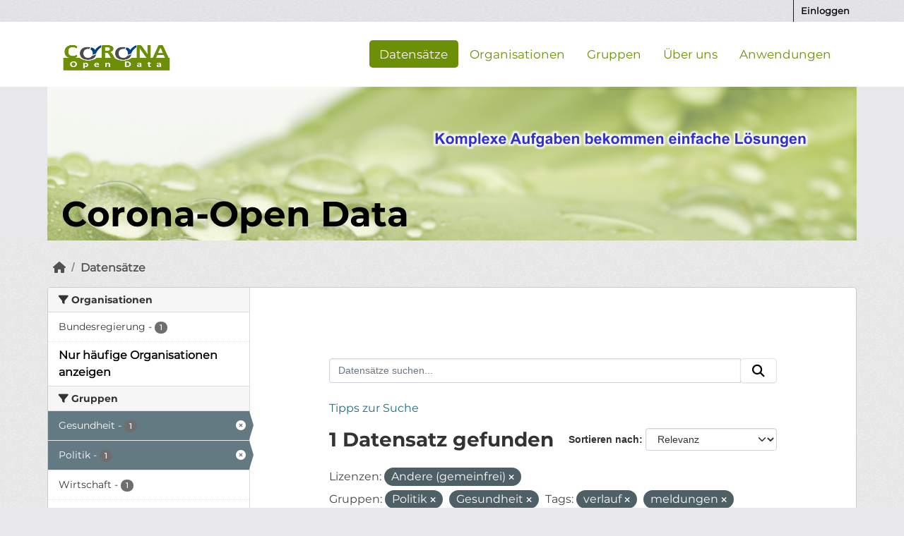

--- FILE ---
content_type: text/html; charset=utf-8
request_url: https://corona-open-data.ckan.de/dataset/?license_id=other-pd&_organization_limit=0&groups=politik&groups=gesundheit&tags=verlauf&tags=meldungen
body_size: 23119
content:
<!DOCTYPE html>
<!--[if IE 9]> <html lang="de" class="ie9"> <![endif]-->
<!--[if gt IE 8]><!--> <html lang="de"  > <!--<![endif]-->
  <head>
    <meta charset="utf-8" />
      <meta name="csrf_field_name" content="_csrf_token" />
      <meta name="_csrf_token" content="IjlkMTc5MGQwZjFiZWI5YTU4ZWM1NWQyMjYwM2VlZjE4ZjI2OGVlM2Ui.aXA56w.8f67HOJkt5O3meo_QeUH_M5Asok" />

      <meta name="generator" content="ckan 2.11.0" />
      <meta name="viewport" content="width=device-width, initial-scale=1.0">
    <title>Datensatz - Corona Open Data</title>

    
    
    <link rel="shortcut icon" href="/base/images/ckan.ico" />
    
    
        <link rel="alternate" type="text/n3" href="https://corona-open-data.ckan.de/catalog.n3"/>
        <link rel="alternate" type="text/turtle" href="https://corona-open-data.ckan.de/catalog.ttl"/>
        <link rel="alternate" type="application/rdf+xml" href="https://corona-open-data.ckan.de/catalog.xml"/>
        <link rel="alternate" type="application/ld+json" href="https://corona-open-data.ckan.de/catalog.jsonld"/>
    

  
  
    
    
      
      
      
    
    
    

    

  
  
  <link rel="shortcut icon" href="/favicon.ico">
  <link rel="icon" type="image/png" href="/favicon.png" sizes="32x32">
  <link rel="icon" type="image/png" href="/favicon_259x259.png" sizes="96x96">
  <link rel="apple-touch-icon" sizes="180x180" href="/favicon_259x259.png">
  



    
    <link href="/webassets/base/757e28ef_main.css" rel="stylesheet"/>
<link href="/webassets/ckanext-geoview/f197a782_geo-resource-styles.css" rel="stylesheet"/>
<link href="/webassets/ckanext-harvest/c95a0af2_harvest_css.css" rel="stylesheet"/>
<link href="/webassets/ckanext-activity/8dd77216_activity.css" rel="stylesheet"/>
<link href="/webassets/webassets-external/96ade32d2fdad4a3e74ef63cc0add303_ondics-corona.css" rel="stylesheet"/>
  <style>
        .module-content {
  padding: 100px;
}
      </style>
    
  
  
  <!-- Matomo -->
  <script type="text/plain" data-category="statistics">
   var _paq = window._paq = window._paq || [];
   /* tracker methods like "setCustomDimension" should be called before "trackPageView" */
   _paq.push(['trackPageView']);
   _paq.push(['enableLinkTracking']);
   /* TODO: Logik nur wenn angemeldet */
   _paq.push(['setUserId', 'Benutzer angemeldet (anonymisiert)']);
   (function() {
     var u="https://analyse.ondics.de/";
     _paq.push(['setTrackerUrl', u+'matomo.php']);
     _paq.push(['setSiteId', '52']);
     var d=document, g=d.createElement('script'), s=d.getElementsByTagName('script')[0];
     g.type='text/javascript'; g.async=true; g.src=u+'matomo.js'; s.parentNode.insertBefore(g,s);
   })();
  </script>
  <!-- End Matomo Code -->


    

  </head>

  
  <body data-site-root="https://corona-open-data.ckan.de/" data-locale-root="https://corona-open-data.ckan.de/" >

    
    <div class="visually-hidden-focusable"><a href="#content">Überspringen zum Hauptinhalt</a></div>
  

  
    


 
<div class="account-masthead">
  <div class="container">
     
    <nav class="account not-authed" aria-label="Benutzerkonto">
      <ul class="list-unstyled">
        
<li><a href="/user/login">Einloggen</a></li>

      </ul>
    </nav>
     
  </div>
</div>

<header class="masthead">
  <div class="container">
      
    <nav class="navbar navbar-expand-lg navbar-light">
      <hgroup class="header-image navbar-left">

      
      
      <a class="logo" href="/">
        <img src="/uploads/admin/2020-08-07-130613.740078corona-odp-logo.png" alt="Corona Open Data"
          title="Corona Open Data" />
      </a>
      
      

       </hgroup>
      <button class="navbar-toggler" type="button" data-bs-toggle="collapse" data-bs-target="#main-navigation-toggle"
        aria-controls="main-navigation-toggle" aria-expanded="false" aria-label="Navigationsmenü ein- oder ausblenden">
        <span class="fa fa-bars text-white"></span>
      </button>

      <div class="main-navbar collapse navbar-collapse" id="main-navigation-toggle">
        <ul class="navbar-nav ms-auto mb-2 mb-lg-0">
          
            
  
              
              

              <li class="active"><a href="/dataset/">Datensätze</a></li><li><a href="/organization/">Organisationen</a></li><li><a href="/group/">Gruppen</a></li><li><a href="/about">Über uns</a></li>
            
  <li><a href="/showcase">Anwendungen</a></li>

          </ul>

      
      

      </div>
    </nav>
  </div>
</header>

<div class="container">
  <div class="ondics-banner">
    <img src="/img/corona-odp-banner.png">
    <p>Corona-Open Data</p>
  </div>
</div>

<div id="alert_placeholder"></div>

  
    <div class="main">
      <div id="content" class="container">
        
          
            <div class="flash-messages">
              
                
              
            </div>
          

          
            <div class="toolbar" role="navigation" aria-label="Brotkrumen-Navigation">
              
                
                  <ol class="breadcrumb">
                    
<li class="home"><a href="/" aria-label="Start"><i class="fa fa-home"></i><span> Start</span></a></li>
                    
  <li class="active"><a href="/dataset/">Datensätze</a></li>

                  </ol>
                
              
            </div>
          

          <div class="row wrapper">
            
            
            

            
              <aside class="secondary col-md-3">
                
                


  <div class="filters">
    <div>
      
        

    
    
	
	    
		<section class="module module-narrow module-shallow">
		    
			<h2 class="module-heading">
			    <i class="fa fa-filter"></i>
			    Organisationen
			</h2>
		    
		    
			
			    
				<nav aria-label="Organisationen">
				    <ul class="list-unstyled nav nav-simple nav-facet">
					
					    
					    
					    
					    
					    <li class="nav-item ">
						<a href="/dataset/?license_id=other-pd&amp;_organization_limit=0&amp;groups=politik&amp;groups=gesundheit&amp;tags=verlauf&amp;tags=meldungen&amp;organization=bundesregierung" title="">
						    <span class="item-label">Bundesregierung</span>
						    <span class="hidden separator"> - </span>
						    <span class="item-count badge">1</span>

							
						</a>
					    </li>
					
				    </ul>
				</nav>

				<p class="module-footer">
				    
					<a href="/dataset/?license_id=other-pd&amp;groups=politik&amp;groups=gesundheit&amp;tags=verlauf&amp;tags=meldungen" class="read-more">Nur häufige Organisationen anzeigen</a>
				    
				</p>
			    
			
		    
		</section>
	    
	
    

      
        

    
    
	
	    
		<section class="module module-narrow module-shallow">
		    
			<h2 class="module-heading">
			    <i class="fa fa-filter"></i>
			    Gruppen
			</h2>
		    
		    
			
			    
				<nav aria-label="Gruppen">
				    <ul class="list-unstyled nav nav-simple nav-facet">
					
					    
					    
					    
					    
					    <li class="nav-item  active">
						<a href="/dataset/?license_id=other-pd&amp;_organization_limit=0&amp;groups=politik&amp;tags=verlauf&amp;tags=meldungen" title="">
						    <span class="item-label">Gesundheit</span>
						    <span class="hidden separator"> - </span>
						    <span class="item-count badge">1</span>

							<span class="facet-close"> <i class="fa fa-solid fa-circle-xmark"></i></span>
						</a>
					    </li>
					
					    
					    
					    
					    
					    <li class="nav-item  active">
						<a href="/dataset/?license_id=other-pd&amp;_organization_limit=0&amp;groups=gesundheit&amp;tags=verlauf&amp;tags=meldungen" title="">
						    <span class="item-label">Politik</span>
						    <span class="hidden separator"> - </span>
						    <span class="item-count badge">1</span>

							<span class="facet-close"> <i class="fa fa-solid fa-circle-xmark"></i></span>
						</a>
					    </li>
					
					    
					    
					    
					    
					    <li class="nav-item ">
						<a href="/dataset/?license_id=other-pd&amp;_organization_limit=0&amp;groups=politik&amp;groups=gesundheit&amp;tags=verlauf&amp;tags=meldungen&amp;groups=wirtschaft" title="">
						    <span class="item-label">Wirtschaft</span>
						    <span class="hidden separator"> - </span>
						    <span class="item-count badge">1</span>

							
						</a>
					    </li>
					
				    </ul>
				</nav>

				<p class="module-footer">
				    
					
				    
				</p>
			    
			
		    
		</section>
	    
	
    

      
        

    
    
	
	    
		<section class="module module-narrow module-shallow">
		    
			<h2 class="module-heading">
			    <i class="fa fa-filter"></i>
			    Tags
			</h2>
		    
		    
			
			    
				<nav aria-label="Tags">
				    <ul class="list-unstyled nav nav-simple nav-facet">
					
					    
					    
					    
					    
					    <li class="nav-item  active">
						<a href="/dataset/?license_id=other-pd&amp;_organization_limit=0&amp;groups=politik&amp;groups=gesundheit&amp;tags=verlauf" title="">
						    <span class="item-label">meldungen</span>
						    <span class="hidden separator"> - </span>
						    <span class="item-count badge">1</span>

							<span class="facet-close"> <i class="fa fa-solid fa-circle-xmark"></i></span>
						</a>
					    </li>
					
					    
					    
					    
					    
					    <li class="nav-item ">
						<a href="/dataset/?license_id=other-pd&amp;_organization_limit=0&amp;groups=politik&amp;groups=gesundheit&amp;tags=verlauf&amp;tags=meldungen&amp;tags=neues" title="">
						    <span class="item-label">neues</span>
						    <span class="hidden separator"> - </span>
						    <span class="item-count badge">1</span>

							
						</a>
					    </li>
					
					    
					    
					    
					    
					    <li class="nav-item ">
						<a href="/dataset/?license_id=other-pd&amp;_organization_limit=0&amp;groups=politik&amp;groups=gesundheit&amp;tags=verlauf&amp;tags=meldungen&amp;tags=neuigkeiten" title="">
						    <span class="item-label">neuigkeiten</span>
						    <span class="hidden separator"> - </span>
						    <span class="item-count badge">1</span>

							
						</a>
					    </li>
					
					    
					    
					    
					    
					    <li class="nav-item ">
						<a href="/dataset/?license_id=other-pd&amp;_organization_limit=0&amp;groups=politik&amp;groups=gesundheit&amp;tags=verlauf&amp;tags=meldungen&amp;tags=timeline" title="">
						    <span class="item-label">timeline</span>
						    <span class="hidden separator"> - </span>
						    <span class="item-count badge">1</span>

							
						</a>
					    </li>
					
					    
					    
					    
					    
					    <li class="nav-item  active">
						<a href="/dataset/?license_id=other-pd&amp;_organization_limit=0&amp;groups=politik&amp;groups=gesundheit&amp;tags=meldungen" title="">
						    <span class="item-label">verlauf</span>
						    <span class="hidden separator"> - </span>
						    <span class="item-count badge">1</span>

							<span class="facet-close"> <i class="fa fa-solid fa-circle-xmark"></i></span>
						</a>
					    </li>
					
				    </ul>
				</nav>

				<p class="module-footer">
				    
					
				    
				</p>
			    
			
		    
		</section>
	    
	
    

      
        

    
    
	
	    
		<section class="module module-narrow module-shallow">
		    
			<h2 class="module-heading">
			    <i class="fa fa-filter"></i>
			    Formate
			</h2>
		    
		    
			
			    
				<nav aria-label="Formate">
				    <ul class="list-unstyled nav nav-simple nav-facet">
					
					    
					    
					    
					    
					    <li class="nav-item ">
						<a href="/dataset/?license_id=other-pd&amp;_organization_limit=0&amp;groups=politik&amp;groups=gesundheit&amp;tags=verlauf&amp;tags=meldungen&amp;res_format=HTML" title="">
						    <span class="item-label">HTML</span>
						    <span class="hidden separator"> - </span>
						    <span class="item-count badge">1</span>

							
						</a>
					    </li>
					
				    </ul>
				</nav>

				<p class="module-footer">
				    
					
				    
				</p>
			    
			
		    
		</section>
	    
	
    

      
        

    
    
	
	    
		<section class="module module-narrow module-shallow">
		    
			<h2 class="module-heading">
			    <i class="fa fa-filter"></i>
			    Lizenzen
			</h2>
		    
		    
			
			    
				<nav aria-label="Lizenzen">
				    <ul class="list-unstyled nav nav-simple nav-facet">
					
					    
					    
					    
					    
					    <li class="nav-item  active">
						<a href="/dataset/?_organization_limit=0&amp;groups=politik&amp;groups=gesundheit&amp;tags=verlauf&amp;tags=meldungen" title="">
						    <span class="item-label">Andere (gemeinfrei)</span>
						    <span class="hidden separator"> - </span>
						    <span class="item-count badge">1</span>

							<span class="facet-close"> <i class="fa fa-solid fa-circle-xmark"></i></span>
						</a>
					    </li>
					
				    </ul>
				</nav>

				<p class="module-footer">
				    
					
				    
				</p>
			    
			
		    
		</section>
	    
	
    

      
    </div>
    <a class="close no-text hide-filters"><i class="fa fa-times-circle"></i><span class="text">close</span></a>
  </div>



              </aside>
            

            
              <div class="primary col-md-9 col-xs-12" role="main">
                
                
  <section class="module">
    <div class="module-content">
      
        
      
      
        
        
        







<form id="dataset-search-form" class="search-form" method="get" data-module="select-switch">

  
  <div class="input-group search-input-group">
    <input aria-label="Datensätze suchen..." id="field-giant-search" type="text" class="form-control input-lg" name="q" value="" autocomplete="off" placeholder="Datensätze suchen...">
    
    <span class="input-group-btn">
      <button class="btn btn-default btn-lg" type="submit" value="search" aria-label="Absenden">
        <i class="fa fa-search"></i>
      </button>
    </span>
    
  </div>
  <a href="/pages/tipps-zur-suche">
    <p>Tipps zur Suche</p>
  </a>


  
    <span>






<input type="hidden" name="license_id" value="other-pd" />





<input type="hidden" name="groups" value="politik" />





<input type="hidden" name="groups" value="gesundheit" />





<input type="hidden" name="tags" value="verlauf" />





<input type="hidden" name="tags" value="meldungen" />



</span>
  

  
    
      <div class="form-group control-order-by">
        <label for="field-order-by">Sortieren nach</label>
        <select id="field-order-by" name="sort" class="form-control form-select">
          
            
              <option value="score desc, metadata_modified desc" selected="selected">Relevanz</option>
            
          
            
              <option value="title_string asc">Name aufsteigend</option>
            
          
            
              <option value="title_string desc">Name absteigend</option>
            
          
            
              <option value="metadata_modified desc">Zuletzt geändert</option>
            
          
        </select>
        
        <button class="btn btn-default js-hide" type="submit">Los</button>
        
      </div>
    
  

  
    <h1>
    
      

  
  
  
  

1 Datensatz gefunden
    
    </h1>
  

  
    
      <p class="filter-list">
        
          
          <span class="facet">Lizenzen:</span>
          
            <span class="filtered pill">Andere (gemeinfrei)
              <a href="/dataset/?_organization_limit=0&amp;groups=politik&amp;groups=gesundheit&amp;tags=verlauf&amp;tags=meldungen" class="remove" title="Entfernen"><i class="fa fa-times"></i></a>
            </span>
          
        
          
          <span class="facet">Gruppen:</span>
          
            <span class="filtered pill">Politik
              <a href="/dataset/?license_id=other-pd&amp;_organization_limit=0&amp;groups=gesundheit&amp;tags=verlauf&amp;tags=meldungen" class="remove" title="Entfernen"><i class="fa fa-times"></i></a>
            </span>
          
            <span class="filtered pill">Gesundheit
              <a href="/dataset/?license_id=other-pd&amp;_organization_limit=0&amp;groups=politik&amp;tags=verlauf&amp;tags=meldungen" class="remove" title="Entfernen"><i class="fa fa-times"></i></a>
            </span>
          
        
          
          <span class="facet">Tags:</span>
          
            <span class="filtered pill">verlauf
              <a href="/dataset/?license_id=other-pd&amp;_organization_limit=0&amp;groups=politik&amp;groups=gesundheit&amp;tags=meldungen" class="remove" title="Entfernen"><i class="fa fa-times"></i></a>
            </span>
          
            <span class="filtered pill">meldungen
              <a href="/dataset/?license_id=other-pd&amp;_organization_limit=0&amp;groups=politik&amp;groups=gesundheit&amp;tags=verlauf" class="remove" title="Entfernen"><i class="fa fa-times"></i></a>
            </span>
          
        
      </p>
      <a class="show-filters btn btn-default">Ergebnisse filtern</a>
    
  

</form>




      
      
        

  
    <ul class="dataset-list list-unstyled">
    	
	      
	        




  <li class="dataset-item">
    
      <div class="dataset-content">
        
          <h2 class="dataset-heading">
            
              
            
            
    <a href="/dataset/coronavirus-meldungen-timeline" title="Coronavirus Meldungen - Timeline">
      Coronavirus Meldungen - Timeline
    </a>
            
            
              
            
          </h2>
        
        
          
            <div>Coronavirus SARS-CoV-2: Chronik der bisherigen Maßnahmen</div>
          
        
      </div>
      
        
          
            <ul class="dataset-resources list-unstyled">
              
                
                <li>
                  <a href="/dataset/coronavirus-meldungen-timeline" class="badge badge-default" data-format="html">HTML</a>
                </li>
                
              
            </ul>
          
        
      
    
  </li>

	      
	    
    </ul>
  

      
    </div>

    
      
    
  </section>

  
    <section class="module">
      <div class="module-content">
        
          <small>
            
            
            Sie können dieses Register auch über die <a href="/api/3">API</a> (siehe <a href="http://docs.ckan.org/en/2.11/api/">API-Dokumentation</a>) abrufen. 
          </small>
        
      </div>
    </section>
  

              </div>
            
          </div>
        
      </div>
    </div>
  

    
<footer class="site-footer">
  <div class="container">
    
<div class="container">
    <div class="row">  
        <div class="col-md-4">
            <div id="c85290" class="frame frame-default frame-type-textpic frame-layout-0">
                <div class="media-element media-element--right ce-intext ce-nowrap"></div>
                <div class="ce-bodytext">
                    <header>
                        <h4 class="">INFOS</h4>
                    </header>
                    <p>
                        <a href="/pages/nutzungsbedingungen" title="Nutzungsbedingungen" class="link">Nutzungsbedingungen</a>&nbsp;<br>
                        <a href="/pages/datenschutz" title="Datenschutz" class="link">Datenschutz</a>&nbsp;<br>
                        <a href="/pages/impressum" title="Impressum" class="link">Impressum</a>
                    </p>
                </div>
            </div>
        </div>

        <div class="col-md-4">
            <div id="c85291" class="frame frame-default frame-type-textpic frame-layout-0">
                <div class="media-element media-element--right ce-intext ce-nowrap"></div>
                <div class="ce-bodytext">
                    <header>
                        <h4 class="">weiterführende Links</h4>
                    </header>
                    <p>
                        
                        
                        <a href="http://docs.ckan.org/en/2.11/api/" title="CKAN-API-DOC" target="blank" class="link">CKAN API DOC</a><br>
                        <a href="/api" title="CKAN-API" target="blank" class="link">CKAN API</a><br>
			<a href="https://github.com/ckan/ckan" title="CKAN-GitHub" target="_blank" class="link">CKAN GitHub</a>
                        
                    </p>
                </div>
            </div>
        </div>
        <div class="col-md-4">
            <div id="c85293" class="frame frame-default frame-type-header frame-layout-0">
                <header>
                    <h4 class="">SOZIALE MEDIEN</h4>
                </header>
            </div>

            <div class="social-media">
                    <a href="https://www.facebook.com/ondics" target="_blank"><i class="fa-brands fa-facebook-f"></i></a>
                    <a href="https://twitter.com/Ondics" target="_blank"><i class="fa-brands fa-twitter"></i></a>
                    <a href="https://ondics.de/unternehmen/kontakt-and-anfahrt/"target="_blank"><i class="fa fa-envelope"></i></a>
            </div>
        </div>
    </div>
</div>
<br>
<br>
<br>
<br>
<br>
<div class="copyright"><span>Copyright Ondics GmbH</span></div>

  </div>
</footer>
  
<button class="md-cookieconsent-button btn btn-primary" type="button" data-cc="show-consentModal" title="Show Cookiebanner!"><i class="fa-solid fa-cookie"></i></button>

  
  
  
  
  
  
    
  <!-- body content ... -->
  <script>
    const ckanext_md_privacy_url = '/pages/datenschutz'
    const ckanext_md_legal_url = '/pages/datenschutz'
    const ckanext_md_site_id = '52'
    const ckanext_md_matomo_url = 'https://analyse.ondics.de/'
    const ckanext_md_contact_url = '/pages/kontakt'
    const ckanext_md_site_url = 'https://corona-open-data.ckan.de'
  </script>
  <script data-module="cookieconsent-config"></script>

  

  



  

    
    <link href="/webassets/matomo_dsgvo_assets/670b37e7_cookieconsent.css" rel="stylesheet"/>
<link href="/webassets/matomo_dsgvo_assets/764a3a6e_md-style.css" rel="stylesheet"/>
<link href="/webassets/vendor/f3b8236b_select2.css" rel="stylesheet"/>
<link href="/webassets/vendor/53df638c_fontawesome.css" rel="stylesheet"/>
    <script src="/webassets/vendor/240e5086_jquery.js" type="text/javascript"></script>
<script src="/webassets/vendor/90dbb6bf_vendor.js" type="text/javascript"></script>
<script src="/webassets/vendor/6d1ad7e6_bootstrap.js" type="text/javascript"></script>
<script src="/webassets/vendor/529a0eb7_htmx.js" type="text/javascript"></script>
<script src="/webassets/base/a65ea3a0_main.js" type="text/javascript"></script>
<script src="/webassets/base/b1def42f_ckan.js" type="text/javascript"></script>
<script src="/webassets/matomo_dsgvo_assets/bb5f5ae4_cookieconsent.js" type="text/javascript"></script>
<script src="/webassets/matomo_dsgvo_assets/a72b03ee_cookieconsent-config.js" type="text/javascript"></script>
<script src="/webassets/webassets-external/b359a2eec5254bda2068be9def6c1f47_ondics-corona.js" type="text/javascript"></script>
<script src="/webassets/activity/0fdb5ee0_activity.js" type="text/javascript"></script>
  </body>
</html>